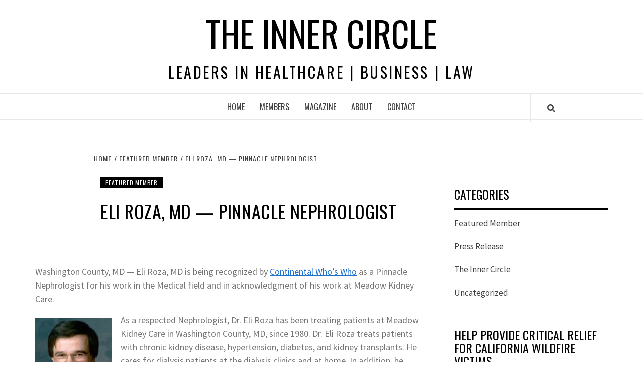

--- FILE ---
content_type: text/html; charset=UTF-8
request_url: https://incirclexec.com/eli-roza-md-pinnacle-nephrologist/
body_size: 96905
content:
<!doctype html>
<html lang="en-US">
<head>
    <meta charset="UTF-8">
    <meta name="viewport" content="width=device-width, initial-scale=1">
    <link rel="profile" href="https://gmpg.org/xfn/11">

    
        <style type="text/css">
            .wp_post_author_widget .wp-post-author-meta .awpa-display-name a:hover,
            body .entry-content .wp-post-author-wrap .awpa-display-name a:hover {
                color: #b81e1e            }

            .wp-post-author-meta .wp-post-author-meta-more-posts a.awpa-more-posts:hover, .awpa-review-field .right-star .awpa-rating-button:hover {
                color: #b81e1e;
                border-color: #b81e1e            }

                    </style>

<meta name='robots' content='index, follow, max-image-preview:large, max-snippet:-1, max-video-preview:-1' />
	<style>img:is([sizes="auto" i], [sizes^="auto," i]) { contain-intrinsic-size: 3000px 1500px }</style>
	
	<!-- This site is optimized with the Yoast SEO plugin v21.1 - https://yoast.com/wordpress/plugins/seo/ -->
	<title>Eli Roza, MD — Pinnacle Nephrologist - The Inner Circle</title>
	<meta name="description" content="Eli Roza, MD is being recognized by CWW as a Pinnacle Nephrologist for his work in the Medical field." />
	<link rel="canonical" href="https://incirclexec.com/eli-roza-md-pinnacle-nephrologist/" />
	<meta property="og:locale" content="en_US" />
	<meta property="og:type" content="article" />
	<meta property="og:title" content="Eli Roza, MD — Pinnacle Nephrologist - The Inner Circle" />
	<meta property="og:description" content="Eli Roza, MD is being recognized by CWW as a Pinnacle Nephrologist for his work in the Medical field." />
	<meta property="og:url" content="https://incirclexec.com/eli-roza-md-pinnacle-nephrologist/" />
	<meta property="og:site_name" content="The Inner Circle" />
	<meta property="article:published_time" content="2021-11-08T16:44:39+00:00" />
	<meta property="article:modified_time" content="2021-11-08T16:44:41+00:00" />
	<meta property="og:image" content="https://incirclexec.com/wp-content/uploads/2020/01/Magazine-Logo.png" />
	<meta property="og:image:width" content="736" />
	<meta property="og:image:height" content="392" />
	<meta property="og:image:type" content="image/png" />
	<meta name="author" content="Inner Circle Executive" />
	<meta name="twitter:card" content="summary_large_image" />
	<meta name="twitter:label1" content="Written by" />
	<meta name="twitter:data1" content="" />
	<meta name="twitter:label2" content="Est. reading time" />
	<meta name="twitter:data2" content="2 minutes" />
	<script type="application/ld+json" class="yoast-schema-graph">{"@context":"https://schema.org","@graph":[{"@type":"WebPage","@id":"https://incirclexec.com/eli-roza-md-pinnacle-nephrologist/","url":"https://incirclexec.com/eli-roza-md-pinnacle-nephrologist/","name":"Eli Roza, MD — Pinnacle Nephrologist - The Inner Circle","isPartOf":{"@id":"https://incirclexec.com/#website"},"primaryImageOfPage":{"@id":"https://incirclexec.com/eli-roza-md-pinnacle-nephrologist/#primaryimage"},"image":{"@id":"https://incirclexec.com/eli-roza-md-pinnacle-nephrologist/#primaryimage"},"thumbnailUrl":"https://i0.wp.com/incirclexec.com/wp-content/uploads/2020/01/Magazine-Logo.png?fit=736%2C392&ssl=1","datePublished":"2021-11-08T16:44:39+00:00","dateModified":"2021-11-08T16:44:41+00:00","author":{"@id":"https://incirclexec.com/#/schema/person/65467066d3200b2d73189a1cdbc6bfb0"},"description":"Eli Roza, MD is being recognized by CWW as a Pinnacle Nephrologist for his work in the Medical field.","breadcrumb":{"@id":"https://incirclexec.com/eli-roza-md-pinnacle-nephrologist/#breadcrumb"},"inLanguage":"en-US","potentialAction":[{"@type":"ReadAction","target":["https://incirclexec.com/eli-roza-md-pinnacle-nephrologist/"]}]},{"@type":"ImageObject","inLanguage":"en-US","@id":"https://incirclexec.com/eli-roza-md-pinnacle-nephrologist/#primaryimage","url":"https://i0.wp.com/incirclexec.com/wp-content/uploads/2020/01/Magazine-Logo.png?fit=736%2C392&ssl=1","contentUrl":"https://i0.wp.com/incirclexec.com/wp-content/uploads/2020/01/Magazine-Logo.png?fit=736%2C392&ssl=1","width":736,"height":392,"caption":"Magazine Logo"},{"@type":"BreadcrumbList","@id":"https://incirclexec.com/eli-roza-md-pinnacle-nephrologist/#breadcrumb","itemListElement":[{"@type":"ListItem","position":1,"name":"Home","item":"https://incirclexec.com/"},{"@type":"ListItem","position":2,"name":"Eli Roza, MD — Pinnacle Nephrologist"}]},{"@type":"WebSite","@id":"https://incirclexec.com/#website","url":"https://incirclexec.com/","name":"The Inner Circle","description":"Leaders in Healthcare | Business | Law","potentialAction":[{"@type":"SearchAction","target":{"@type":"EntryPoint","urlTemplate":"https://incirclexec.com/?s={search_term_string}"},"query-input":"required name=search_term_string"}],"inLanguage":"en-US"},{"@type":"Person","@id":"https://incirclexec.com/#/schema/person/65467066d3200b2d73189a1cdbc6bfb0","name":"Inner Circle Executive","image":{"@type":"ImageObject","inLanguage":"en-US","@id":"https://incirclexec.com/#/schema/person/image/","url":"https://secure.gravatar.com/avatar/7b279fe8b78f3c27b94f18b0859ba5f1?s=96&d=mm&r=g","contentUrl":"https://secure.gravatar.com/avatar/7b279fe8b78f3c27b94f18b0859ba5f1?s=96&d=mm&r=g","caption":"Inner Circle Executive"},"url":"https://incirclexec.com/author/cole/"}]}</script>
	<!-- / Yoast SEO plugin. -->


<link rel='dns-prefetch' href='//stats.wp.com' />
<link rel='dns-prefetch' href='//fonts.googleapis.com' />
<link rel='dns-prefetch' href='//c0.wp.com' />
<link rel='dns-prefetch' href='//i0.wp.com' />
<link rel="alternate" type="application/rss+xml" title="The Inner Circle &raquo; Feed" href="https://incirclexec.com/feed/" />
<script type="text/javascript">
/* <![CDATA[ */
window._wpemojiSettings = {"baseUrl":"https:\/\/s.w.org\/images\/core\/emoji\/15.0.3\/72x72\/","ext":".png","svgUrl":"https:\/\/s.w.org\/images\/core\/emoji\/15.0.3\/svg\/","svgExt":".svg","source":{"concatemoji":"https:\/\/incirclexec.com\/wp-includes\/js\/wp-emoji-release.min.js?ver=6.7.4"}};
/*! This file is auto-generated */
!function(i,n){var o,s,e;function c(e){try{var t={supportTests:e,timestamp:(new Date).valueOf()};sessionStorage.setItem(o,JSON.stringify(t))}catch(e){}}function p(e,t,n){e.clearRect(0,0,e.canvas.width,e.canvas.height),e.fillText(t,0,0);var t=new Uint32Array(e.getImageData(0,0,e.canvas.width,e.canvas.height).data),r=(e.clearRect(0,0,e.canvas.width,e.canvas.height),e.fillText(n,0,0),new Uint32Array(e.getImageData(0,0,e.canvas.width,e.canvas.height).data));return t.every(function(e,t){return e===r[t]})}function u(e,t,n){switch(t){case"flag":return n(e,"\ud83c\udff3\ufe0f\u200d\u26a7\ufe0f","\ud83c\udff3\ufe0f\u200b\u26a7\ufe0f")?!1:!n(e,"\ud83c\uddfa\ud83c\uddf3","\ud83c\uddfa\u200b\ud83c\uddf3")&&!n(e,"\ud83c\udff4\udb40\udc67\udb40\udc62\udb40\udc65\udb40\udc6e\udb40\udc67\udb40\udc7f","\ud83c\udff4\u200b\udb40\udc67\u200b\udb40\udc62\u200b\udb40\udc65\u200b\udb40\udc6e\u200b\udb40\udc67\u200b\udb40\udc7f");case"emoji":return!n(e,"\ud83d\udc26\u200d\u2b1b","\ud83d\udc26\u200b\u2b1b")}return!1}function f(e,t,n){var r="undefined"!=typeof WorkerGlobalScope&&self instanceof WorkerGlobalScope?new OffscreenCanvas(300,150):i.createElement("canvas"),a=r.getContext("2d",{willReadFrequently:!0}),o=(a.textBaseline="top",a.font="600 32px Arial",{});return e.forEach(function(e){o[e]=t(a,e,n)}),o}function t(e){var t=i.createElement("script");t.src=e,t.defer=!0,i.head.appendChild(t)}"undefined"!=typeof Promise&&(o="wpEmojiSettingsSupports",s=["flag","emoji"],n.supports={everything:!0,everythingExceptFlag:!0},e=new Promise(function(e){i.addEventListener("DOMContentLoaded",e,{once:!0})}),new Promise(function(t){var n=function(){try{var e=JSON.parse(sessionStorage.getItem(o));if("object"==typeof e&&"number"==typeof e.timestamp&&(new Date).valueOf()<e.timestamp+604800&&"object"==typeof e.supportTests)return e.supportTests}catch(e){}return null}();if(!n){if("undefined"!=typeof Worker&&"undefined"!=typeof OffscreenCanvas&&"undefined"!=typeof URL&&URL.createObjectURL&&"undefined"!=typeof Blob)try{var e="postMessage("+f.toString()+"("+[JSON.stringify(s),u.toString(),p.toString()].join(",")+"));",r=new Blob([e],{type:"text/javascript"}),a=new Worker(URL.createObjectURL(r),{name:"wpTestEmojiSupports"});return void(a.onmessage=function(e){c(n=e.data),a.terminate(),t(n)})}catch(e){}c(n=f(s,u,p))}t(n)}).then(function(e){for(var t in e)n.supports[t]=e[t],n.supports.everything=n.supports.everything&&n.supports[t],"flag"!==t&&(n.supports.everythingExceptFlag=n.supports.everythingExceptFlag&&n.supports[t]);n.supports.everythingExceptFlag=n.supports.everythingExceptFlag&&!n.supports.flag,n.DOMReady=!1,n.readyCallback=function(){n.DOMReady=!0}}).then(function(){return e}).then(function(){var e;n.supports.everything||(n.readyCallback(),(e=n.source||{}).concatemoji?t(e.concatemoji):e.wpemoji&&e.twemoji&&(t(e.twemoji),t(e.wpemoji)))}))}((window,document),window._wpemojiSettings);
/* ]]> */
</script>
<link rel='stylesheet' id='blockspare-frontend-block-style-css-css' href='https://incirclexec.com/wp-content/plugins/blockspare/dist/style-blocks.css?ver=6.7.4' type='text/css' media='all' />
<link rel='stylesheet' id='wpauthor-blocks-fontawesome-front-css' href='https://incirclexec.com/wp-content/plugins/wp-post-author/assets/fontawesome/css/all.css?ver=3.5.4' type='text/css' media='all' />
<link rel='stylesheet' id='wpauthor-frontend-block-style-css-css' href='https://incirclexec.com/wp-content/plugins/wp-post-author/assets/dist/blocks.style.build.css?ver=3.5.4' type='text/css' media='all' />
<style id='wp-emoji-styles-inline-css' type='text/css'>

	img.wp-smiley, img.emoji {
		display: inline !important;
		border: none !important;
		box-shadow: none !important;
		height: 1em !important;
		width: 1em !important;
		margin: 0 0.07em !important;
		vertical-align: -0.1em !important;
		background: none !important;
		padding: 0 !important;
	}
</style>
<link rel='stylesheet' id='wp-block-library-css' href='https://c0.wp.com/c/6.7.4/wp-includes/css/dist/block-library/style.min.css' type='text/css' media='all' />
<style id='wp-block-library-inline-css' type='text/css'>
.has-text-align-justify{text-align:justify;}
</style>
<link rel='stylesheet' id='jetpack-videopress-video-block-view-css' href='https://incirclexec.com/wp-content/plugins/jetpack/jetpack_vendor/automattic/jetpack-videopress/build/block-editor/blocks/video/view.css?minify=false&#038;ver=34ae973733627b74a14e' type='text/css' media='all' />
<link rel='stylesheet' id='mediaelement-css' href='https://c0.wp.com/c/6.7.4/wp-includes/js/mediaelement/mediaelementplayer-legacy.min.css' type='text/css' media='all' />
<link rel='stylesheet' id='wp-mediaelement-css' href='https://c0.wp.com/c/6.7.4/wp-includes/js/mediaelement/wp-mediaelement.min.css' type='text/css' media='all' />
<style id='classic-theme-styles-inline-css' type='text/css'>
/*! This file is auto-generated */
.wp-block-button__link{color:#fff;background-color:#32373c;border-radius:9999px;box-shadow:none;text-decoration:none;padding:calc(.667em + 2px) calc(1.333em + 2px);font-size:1.125em}.wp-block-file__button{background:#32373c;color:#fff;text-decoration:none}
</style>
<style id='global-styles-inline-css' type='text/css'>
:root{--wp--preset--aspect-ratio--square: 1;--wp--preset--aspect-ratio--4-3: 4/3;--wp--preset--aspect-ratio--3-4: 3/4;--wp--preset--aspect-ratio--3-2: 3/2;--wp--preset--aspect-ratio--2-3: 2/3;--wp--preset--aspect-ratio--16-9: 16/9;--wp--preset--aspect-ratio--9-16: 9/16;--wp--preset--color--black: #000000;--wp--preset--color--cyan-bluish-gray: #abb8c3;--wp--preset--color--white: #ffffff;--wp--preset--color--pale-pink: #f78da7;--wp--preset--color--vivid-red: #cf2e2e;--wp--preset--color--luminous-vivid-orange: #ff6900;--wp--preset--color--luminous-vivid-amber: #fcb900;--wp--preset--color--light-green-cyan: #7bdcb5;--wp--preset--color--vivid-green-cyan: #00d084;--wp--preset--color--pale-cyan-blue: #8ed1fc;--wp--preset--color--vivid-cyan-blue: #0693e3;--wp--preset--color--vivid-purple: #9b51e0;--wp--preset--gradient--vivid-cyan-blue-to-vivid-purple: linear-gradient(135deg,rgba(6,147,227,1) 0%,rgb(155,81,224) 100%);--wp--preset--gradient--light-green-cyan-to-vivid-green-cyan: linear-gradient(135deg,rgb(122,220,180) 0%,rgb(0,208,130) 100%);--wp--preset--gradient--luminous-vivid-amber-to-luminous-vivid-orange: linear-gradient(135deg,rgba(252,185,0,1) 0%,rgba(255,105,0,1) 100%);--wp--preset--gradient--luminous-vivid-orange-to-vivid-red: linear-gradient(135deg,rgba(255,105,0,1) 0%,rgb(207,46,46) 100%);--wp--preset--gradient--very-light-gray-to-cyan-bluish-gray: linear-gradient(135deg,rgb(238,238,238) 0%,rgb(169,184,195) 100%);--wp--preset--gradient--cool-to-warm-spectrum: linear-gradient(135deg,rgb(74,234,220) 0%,rgb(151,120,209) 20%,rgb(207,42,186) 40%,rgb(238,44,130) 60%,rgb(251,105,98) 80%,rgb(254,248,76) 100%);--wp--preset--gradient--blush-light-purple: linear-gradient(135deg,rgb(255,206,236) 0%,rgb(152,150,240) 100%);--wp--preset--gradient--blush-bordeaux: linear-gradient(135deg,rgb(254,205,165) 0%,rgb(254,45,45) 50%,rgb(107,0,62) 100%);--wp--preset--gradient--luminous-dusk: linear-gradient(135deg,rgb(255,203,112) 0%,rgb(199,81,192) 50%,rgb(65,88,208) 100%);--wp--preset--gradient--pale-ocean: linear-gradient(135deg,rgb(255,245,203) 0%,rgb(182,227,212) 50%,rgb(51,167,181) 100%);--wp--preset--gradient--electric-grass: linear-gradient(135deg,rgb(202,248,128) 0%,rgb(113,206,126) 100%);--wp--preset--gradient--midnight: linear-gradient(135deg,rgb(2,3,129) 0%,rgb(40,116,252) 100%);--wp--preset--font-size--small: 13px;--wp--preset--font-size--medium: 20px;--wp--preset--font-size--large: 36px;--wp--preset--font-size--x-large: 42px;--wp--preset--spacing--20: 0.44rem;--wp--preset--spacing--30: 0.67rem;--wp--preset--spacing--40: 1rem;--wp--preset--spacing--50: 1.5rem;--wp--preset--spacing--60: 2.25rem;--wp--preset--spacing--70: 3.38rem;--wp--preset--spacing--80: 5.06rem;--wp--preset--shadow--natural: 6px 6px 9px rgba(0, 0, 0, 0.2);--wp--preset--shadow--deep: 12px 12px 50px rgba(0, 0, 0, 0.4);--wp--preset--shadow--sharp: 6px 6px 0px rgba(0, 0, 0, 0.2);--wp--preset--shadow--outlined: 6px 6px 0px -3px rgba(255, 255, 255, 1), 6px 6px rgba(0, 0, 0, 1);--wp--preset--shadow--crisp: 6px 6px 0px rgba(0, 0, 0, 1);}:where(.is-layout-flex){gap: 0.5em;}:where(.is-layout-grid){gap: 0.5em;}body .is-layout-flex{display: flex;}.is-layout-flex{flex-wrap: wrap;align-items: center;}.is-layout-flex > :is(*, div){margin: 0;}body .is-layout-grid{display: grid;}.is-layout-grid > :is(*, div){margin: 0;}:where(.wp-block-columns.is-layout-flex){gap: 2em;}:where(.wp-block-columns.is-layout-grid){gap: 2em;}:where(.wp-block-post-template.is-layout-flex){gap: 1.25em;}:where(.wp-block-post-template.is-layout-grid){gap: 1.25em;}.has-black-color{color: var(--wp--preset--color--black) !important;}.has-cyan-bluish-gray-color{color: var(--wp--preset--color--cyan-bluish-gray) !important;}.has-white-color{color: var(--wp--preset--color--white) !important;}.has-pale-pink-color{color: var(--wp--preset--color--pale-pink) !important;}.has-vivid-red-color{color: var(--wp--preset--color--vivid-red) !important;}.has-luminous-vivid-orange-color{color: var(--wp--preset--color--luminous-vivid-orange) !important;}.has-luminous-vivid-amber-color{color: var(--wp--preset--color--luminous-vivid-amber) !important;}.has-light-green-cyan-color{color: var(--wp--preset--color--light-green-cyan) !important;}.has-vivid-green-cyan-color{color: var(--wp--preset--color--vivid-green-cyan) !important;}.has-pale-cyan-blue-color{color: var(--wp--preset--color--pale-cyan-blue) !important;}.has-vivid-cyan-blue-color{color: var(--wp--preset--color--vivid-cyan-blue) !important;}.has-vivid-purple-color{color: var(--wp--preset--color--vivid-purple) !important;}.has-black-background-color{background-color: var(--wp--preset--color--black) !important;}.has-cyan-bluish-gray-background-color{background-color: var(--wp--preset--color--cyan-bluish-gray) !important;}.has-white-background-color{background-color: var(--wp--preset--color--white) !important;}.has-pale-pink-background-color{background-color: var(--wp--preset--color--pale-pink) !important;}.has-vivid-red-background-color{background-color: var(--wp--preset--color--vivid-red) !important;}.has-luminous-vivid-orange-background-color{background-color: var(--wp--preset--color--luminous-vivid-orange) !important;}.has-luminous-vivid-amber-background-color{background-color: var(--wp--preset--color--luminous-vivid-amber) !important;}.has-light-green-cyan-background-color{background-color: var(--wp--preset--color--light-green-cyan) !important;}.has-vivid-green-cyan-background-color{background-color: var(--wp--preset--color--vivid-green-cyan) !important;}.has-pale-cyan-blue-background-color{background-color: var(--wp--preset--color--pale-cyan-blue) !important;}.has-vivid-cyan-blue-background-color{background-color: var(--wp--preset--color--vivid-cyan-blue) !important;}.has-vivid-purple-background-color{background-color: var(--wp--preset--color--vivid-purple) !important;}.has-black-border-color{border-color: var(--wp--preset--color--black) !important;}.has-cyan-bluish-gray-border-color{border-color: var(--wp--preset--color--cyan-bluish-gray) !important;}.has-white-border-color{border-color: var(--wp--preset--color--white) !important;}.has-pale-pink-border-color{border-color: var(--wp--preset--color--pale-pink) !important;}.has-vivid-red-border-color{border-color: var(--wp--preset--color--vivid-red) !important;}.has-luminous-vivid-orange-border-color{border-color: var(--wp--preset--color--luminous-vivid-orange) !important;}.has-luminous-vivid-amber-border-color{border-color: var(--wp--preset--color--luminous-vivid-amber) !important;}.has-light-green-cyan-border-color{border-color: var(--wp--preset--color--light-green-cyan) !important;}.has-vivid-green-cyan-border-color{border-color: var(--wp--preset--color--vivid-green-cyan) !important;}.has-pale-cyan-blue-border-color{border-color: var(--wp--preset--color--pale-cyan-blue) !important;}.has-vivid-cyan-blue-border-color{border-color: var(--wp--preset--color--vivid-cyan-blue) !important;}.has-vivid-purple-border-color{border-color: var(--wp--preset--color--vivid-purple) !important;}.has-vivid-cyan-blue-to-vivid-purple-gradient-background{background: var(--wp--preset--gradient--vivid-cyan-blue-to-vivid-purple) !important;}.has-light-green-cyan-to-vivid-green-cyan-gradient-background{background: var(--wp--preset--gradient--light-green-cyan-to-vivid-green-cyan) !important;}.has-luminous-vivid-amber-to-luminous-vivid-orange-gradient-background{background: var(--wp--preset--gradient--luminous-vivid-amber-to-luminous-vivid-orange) !important;}.has-luminous-vivid-orange-to-vivid-red-gradient-background{background: var(--wp--preset--gradient--luminous-vivid-orange-to-vivid-red) !important;}.has-very-light-gray-to-cyan-bluish-gray-gradient-background{background: var(--wp--preset--gradient--very-light-gray-to-cyan-bluish-gray) !important;}.has-cool-to-warm-spectrum-gradient-background{background: var(--wp--preset--gradient--cool-to-warm-spectrum) !important;}.has-blush-light-purple-gradient-background{background: var(--wp--preset--gradient--blush-light-purple) !important;}.has-blush-bordeaux-gradient-background{background: var(--wp--preset--gradient--blush-bordeaux) !important;}.has-luminous-dusk-gradient-background{background: var(--wp--preset--gradient--luminous-dusk) !important;}.has-pale-ocean-gradient-background{background: var(--wp--preset--gradient--pale-ocean) !important;}.has-electric-grass-gradient-background{background: var(--wp--preset--gradient--electric-grass) !important;}.has-midnight-gradient-background{background: var(--wp--preset--gradient--midnight) !important;}.has-small-font-size{font-size: var(--wp--preset--font-size--small) !important;}.has-medium-font-size{font-size: var(--wp--preset--font-size--medium) !important;}.has-large-font-size{font-size: var(--wp--preset--font-size--large) !important;}.has-x-large-font-size{font-size: var(--wp--preset--font-size--x-large) !important;}
:where(.wp-block-post-template.is-layout-flex){gap: 1.25em;}:where(.wp-block-post-template.is-layout-grid){gap: 1.25em;}
:where(.wp-block-columns.is-layout-flex){gap: 2em;}:where(.wp-block-columns.is-layout-grid){gap: 2em;}
:root :where(.wp-block-pullquote){font-size: 1.5em;line-height: 1.6;}
</style>
<link rel='stylesheet' id='fontawesome-css' href='https://incirclexec.com/wp-content/plugins/blockspare/assets/fontawesome/css/all.css?ver=6.7.4' type='text/css' media='all' />
<link rel='stylesheet' id='contact-form-7-css' href='https://incirclexec.com/wp-content/plugins/contact-form-7/includes/css/styles.css?ver=5.8' type='text/css' media='all' />
<link rel='stylesheet' id='easy-facebook-likebox-custom-fonts-css' href='https://incirclexec.com/wp-content/plugins/easy-facebook-likebox/frontend/assets/css/esf-custom-fonts.css?ver=6.7.4' type='text/css' media='all' />
<link rel='stylesheet' id='easy-facebook-likebox-popup-styles-css' href='https://incirclexec.com/wp-content/plugins/easy-facebook-likebox/facebook/frontend/assets/css/esf-free-popup.css?ver=6.5.1' type='text/css' media='all' />
<link rel='stylesheet' id='easy-facebook-likebox-frontend-css' href='https://incirclexec.com/wp-content/plugins/easy-facebook-likebox/facebook/frontend/assets/css/easy-facebook-likebox-frontend.css?ver=6.5.1' type='text/css' media='all' />
<link rel='stylesheet' id='easy-facebook-likebox-customizer-style-css' href='https://incirclexec.com/wp-admin/admin-ajax.php?action=easy-facebook-likebox-customizer-style&#038;ver=6.5.1' type='text/css' media='all' />
<link rel='stylesheet' id='juiz_sps_styles-css' href='https://incirclexec.com/wp-content/plugins/juiz-social-post-sharer/skins/8/style.min.css?ver=2.3.2' type='text/css' media='all' />
<link rel='stylesheet' id='juiz_sps_modal_styles-css' href='https://incirclexec.com/wp-content/plugins/juiz-social-post-sharer/assets/css/juiz-social-post-sharer-modal.min.css?ver=2.3.2' type='text/css' media="print" onload="this.onload=null;this.media='all'" /><noscript><link rel="stylesheet" media="all" href="https://incirclexec.com/wp-content/plugins/juiz-social-post-sharer/assets/css/juiz-social-post-sharer-modal.min.css?ver=2.3.2"></noscript>
<link rel='stylesheet' id='awpa-wp-post-author-styles-css' href='https://incirclexec.com/wp-content/plugins/wp-post-author/assets/css/awpa-frontend-style.css?ver=3.5.4' type='text/css' media='all' />
<link rel='stylesheet' id='font-awesome-v5-css' href='https://incirclexec.com/wp-content/themes/elegant-magazine/assets/font-awesome-v5/css/fontawesome-all.min.css?ver=6.7.4' type='text/css' media='all' />
<link rel='stylesheet' id='bootstrap-css' href='https://incirclexec.com/wp-content/themes/elegant-magazine/assets/bootstrap/css/bootstrap.min.css?ver=6.7.4' type='text/css' media='all' />
<link rel='stylesheet' id='slick-css' href='https://incirclexec.com/wp-content/plugins/blockspare/assets/slick/css/slick.css?ver=6.7.4' type='text/css' media='all' />
<link rel='stylesheet' id='sidr-css' href='https://incirclexec.com/wp-content/themes/elegant-magazine/assets/sidr/css/jquery.sidr.dark.css?ver=6.7.4' type='text/css' media='all' />
<link rel='stylesheet' id='elegant-magazine-google-fonts-css' href='https://fonts.googleapis.com/css?family=Oswald:300,400,700|Source%20Sans%20Pro:400,400i,700,700i&#038;subset=latin,latin-ext' type='text/css' media='all' />
<link rel='stylesheet' id='elegant-magazine-style-css' href='https://incirclexec.com/wp-content/themes/elegant-magazine/style.css?ver=6.7.4' type='text/css' media='all' />
<style id='elegant-magazine-style-inline-css' type='text/css'>


                .top-masthead {
        background: #353535;
        }
        .top-masthead-overlay{
        background: rgba(53,53,53,0.75);
        }
        
                .top-masthead, .top-masthead a {
        color: #ffffff;

        }

    
        .elementor-template-full-width .elementor-section.elementor-section-full_width > .elementor-container,
        .elementor-template-full-width .elementor-section.elementor-section-boxed > .elementor-container{
            max-width: 1570px;
        }
        
</style>
<link rel='stylesheet' id='newsletter-css' href='https://incirclexec.com/wp-content/plugins/newsletter/style.css?ver=7.9.2' type='text/css' media='all' />
<link rel='stylesheet' id='esf-custom-fonts-css' href='https://incirclexec.com/wp-content/plugins/easy-facebook-likebox/frontend/assets/css/esf-custom-fonts.css?ver=6.7.4' type='text/css' media='all' />
<link rel='stylesheet' id='esf-insta-frontend-css' href='https://incirclexec.com/wp-content/plugins/easy-facebook-likebox//instagram/frontend/assets/css/esf-insta-frontend.css?ver=6.7.4' type='text/css' media='all' />
<link rel='stylesheet' id='esf-insta-customizer-style-css' href='https://incirclexec.com/wp-admin/admin-ajax.php?action=esf-insta-customizer-style&#038;ver=6.7.4' type='text/css' media='all' />
<link rel='stylesheet' id='jetpack_css-css' href='https://c0.wp.com/p/jetpack/12.5/css/jetpack.css' type='text/css' media='all' />
<script type="text/javascript" src="https://c0.wp.com/c/6.7.4/wp-includes/js/jquery/jquery.min.js" id="jquery-core-js"></script>
<script type="text/javascript" src="https://c0.wp.com/c/6.7.4/wp-includes/js/jquery/jquery-migrate.min.js" id="jquery-migrate-js"></script>
<script type="text/javascript" src="https://incirclexec.com/wp-content/plugins/blockspare/assets/js/countup/waypoints.min.js?ver=6.7.4" id="waypoint-js"></script>
<script type="text/javascript" src="https://incirclexec.com/wp-content/plugins/blockspare/assets/js/countup/jquery.counterup.min.js?ver=1" id="countup-js"></script>
<script type="text/javascript" src="https://incirclexec.com/wp-content/plugins/easy-facebook-likebox/facebook/frontend/assets/js/esf-free-popup.min.js?ver=6.5.1" id="easy-facebook-likebox-popup-script-js"></script>
<script type="text/javascript" id="easy-facebook-likebox-public-script-js-extra">
/* <![CDATA[ */
var public_ajax = {"ajax_url":"https:\/\/incirclexec.com\/wp-admin\/admin-ajax.php","efbl_is_fb_pro":""};
/* ]]> */
</script>
<script type="text/javascript" src="https://incirclexec.com/wp-content/plugins/easy-facebook-likebox/facebook/frontend/assets/js/public.js?ver=6.5.1" id="easy-facebook-likebox-public-script-js"></script>
<script type="text/javascript" id="wpm-6310-ajax-script-js-extra">
/* <![CDATA[ */
var my_ajax_object = {"ajax_url":"https:\/\/incirclexec.com\/wp-admin\/admin-ajax.php"};
/* ]]> */
</script>
<script type="text/javascript" src="https://incirclexec.com/wp-content/plugins/team-showcase-supreme/assets/js/ajaxdata-pro.js?ver=6.7.4" id="wpm-6310-ajax-script-js"></script>
<script type="text/javascript" src="https://incirclexec.com/wp-content/plugins/wp-post-author/assets/js/awpa-frontend-scripts.js?ver=3.5.4" id="awpa-custom-bg-scripts-js"></script>
<script type="text/javascript" src="https://incirclexec.com/wp-content/plugins/easy-facebook-likebox/frontend/assets/js/imagesloaded.pkgd.min.js?ver=6.7.4" id="imagesloaded.pkgd.min-js"></script>
<script type="text/javascript" id="esf-insta-public-js-extra">
/* <![CDATA[ */
var esf_insta = {"ajax_url":"https:\/\/incirclexec.com\/wp-admin\/admin-ajax.php","version":"free","nonce":"705690eefa"};
/* ]]> */
</script>
<script type="text/javascript" src="https://incirclexec.com/wp-content/plugins/easy-facebook-likebox//instagram/frontend/assets/js/esf-insta-public.js?ver=1" id="esf-insta-public-js"></script>
<link rel="https://api.w.org/" href="https://incirclexec.com/wp-json/" /><link rel="alternate" title="JSON" type="application/json" href="https://incirclexec.com/wp-json/wp/v2/posts/3823" /><link rel="EditURI" type="application/rsd+xml" title="RSD" href="https://incirclexec.com/xmlrpc.php?rsd" />
<meta name="generator" content="WordPress 6.7.4" />
<link rel='shortlink' href='https://incirclexec.com/?p=3823' />
<link rel="alternate" title="oEmbed (JSON)" type="application/json+oembed" href="https://incirclexec.com/wp-json/oembed/1.0/embed?url=https%3A%2F%2Fincirclexec.com%2Feli-roza-md-pinnacle-nephrologist%2F" />
<link rel="alternate" title="oEmbed (XML)" type="text/xml+oembed" href="https://incirclexec.com/wp-json/oembed/1.0/embed?url=https%3A%2F%2Fincirclexec.com%2Feli-roza-md-pinnacle-nephrologist%2F&#038;format=xml" />
          <style>
          .has-post-thumbnail img.wp-post-image, 
          .attachment-twentyseventeen-featured-image.wp-post-image { display: none !important; }          
          </style><meta name="google-site-verification" content="xB7vFwJnxk9aNII68g6_g3qXwnYFOQnT8KOkJmsE5C4" /><style>/* CSS added by WP Meta and Date Remover*/.entry-meta {display:none !important;}
	.home .entry-meta { display: none; }
	.entry-footer {display:none !important;}
	.home .entry-footer { display: none; }</style>	<style>img#wpstats{display:none}</style>
				<script>
			document.documentElement.className = document.documentElement.className.replace( 'no-js', 'js' );
		</script>
				<style>
			.no-js img.lazyload { display: none; }
			figure.wp-block-image img.lazyloading { min-width: 150px; }
							.lazyload, .lazyloading { opacity: 0; }
				.lazyloaded {
					opacity: 1;
					transition: opacity 400ms;
					transition-delay: 0ms;
				}
					</style>
		<meta name="generator" content="Elementor 3.15.3; features: e_dom_optimization, e_optimized_assets_loading, additional_custom_breakpoints; settings: css_print_method-external, google_font-enabled, font_display-auto">
        <style type="text/css">
                        .site-title a,
            .site-description {
                color: #000000;
            }

                    </style>
        <link rel="icon" href="https://i0.wp.com/incirclexec.com/wp-content/uploads/2019/09/cropped-Don_CWW_logo_blue_small.png?fit=32%2C32&#038;ssl=1" sizes="32x32" />
<link rel="icon" href="https://i0.wp.com/incirclexec.com/wp-content/uploads/2019/09/cropped-Don_CWW_logo_blue_small.png?fit=192%2C192&#038;ssl=1" sizes="192x192" />
<link rel="apple-touch-icon" href="https://i0.wp.com/incirclexec.com/wp-content/uploads/2019/09/cropped-Don_CWW_logo_blue_small.png?fit=180%2C180&#038;ssl=1" />
<meta name="msapplication-TileImage" content="https://i0.wp.com/incirclexec.com/wp-content/uploads/2019/09/cropped-Don_CWW_logo_blue_small.png?fit=270%2C270&#038;ssl=1" />
		<style type="text/css" id="wp-custom-css">
			.container {
    width: 80%;
}
	.slick-item .data-bg{
		width:100% !important;}
.slick-item .data-bg > .slider-figcaption {
    display: block !important;
}
.figure-categories .cat-links a {
    color: #002366;
}
.masthead-banner{
	padding:20px 0;
}
.site-branding .site-title{
	font-size:70px;
}
.wp-post-author-wrap.wp-post-author-shortcode.left {
    display: none;
}
.site-description {
    font-size: 30px;
}
.post-item-metadata.entry-meta {
    display: none;
}
.grid-item-metadata {
    display: none;
}
.site-footer, .site-footer a {
    color: #fff !important;
}
.theiaStickySidebar .item-metadata.posts-author {
    display: none;
}
.footer-logo .site-description {
    color: #fff;
}
body.home .grid-item-metadata > span:not(:first-child){display:none;}

.trending-line .trending-now{
	background-color:#fdb515;
}
.secondary-color, button, input[type="button"], input[type="reset"], input[type="submit"], .site-content .search-form .search-submit, .site-footer .search-form .search-submit, .figure-categories-bg .cat-links a, .tagcloud a:hover, .tagcloud a:hover{
	background:#000000;
	color:#ffffff;
}

.slick-item .data-bg .slide-text{
	display:none;
}
@media screen and (min-width:769px){
	.slick-item{
		padding:0 2px;}
	.slick-item .data-bg{
		width:50%;}
	.slick-item .data-bg > .slider-figcaption{
		display:none;}
	.slick-item .data-bg .slide-text{
		display:block;
		position:absolute; 
		width:100%; 
		height:100%; 
		right:-100%; 
		padding:0; 
		overflow:hidden; 
		font-family: 'Oswald', sans-serif; 
		font-size:30px; 
		color:#000000;}
	.slick-item .data-bg .slide-text p{
		display:block; 
		height:100%;    	
		overflow: hidden;
    /*word-break: break-all;
    text-overflow: ellipsis;*/}
	.af-navcontrols{
		right: calc(50% + 35px);}
}
@media screen and (max-width:1700px){
	.slick-item .data-bg .slide-text{font-size:24px;}
}
@media screen and (max-width:1400px){
	.slick-item .data-bg .slide-text{font-size:22px;}
}		</style>
		</head>

<body data-rsssl=1 class="post-template-default single single-post postid-3823 single-format-standard align-content-left disable-default-home-content elementor-default elementor-kit-902">


    <div id="af-preloader">
        <div class="af-loader">
            <div class="loader-circle"></div>
        </div>
    </div>

<div id="page" class="site">
    <a class="skip-link screen-reader-text" href="#content">Skip to content</a>
        <header id="masthead" class="site-header">
                <div class="masthead-banner " data-background="">
            <div class="container">
                <div class="row">
                    <div class="col-md-12">
                        <div class="site-branding">
                                                            <p class="site-title font-family-1">
                                    <a href="https://incirclexec.com/" rel="home">The Inner Circle</a>
                                </p>
                            
                                                            <p class="site-description">Leaders in Healthcare | Business | Law</p>
                                                    </div>
                    </div>
                </div>
            </div>
        </div>
        <nav id="site-navigation" class="main-navigation">
            <div class="container">
                <div class="row">
                    <div class="col-md-12">
                        <div class="navigation-container">
                                                        <span class="af-search-click icon-search">
                                <a href="#"><i class="fa fa-search"></i></a>
                            </span>
                            <button class="toggle-menu" aria-controls="primary-menu">
                                <span class="screen-reader-text">Primary Menu</span>
                                 <i class="ham"></i>
                            </button>
                            <div class="menu main-menu"><ul id="primary-menu" class="menu"><li id="menu-item-54" class="menu-item menu-item-type-custom menu-item-object-custom menu-item-home menu-item-54"><a href="https://incirclexec.com/">Home</a></li>
<li id="menu-item-56" class="menu-item menu-item-type-post_type menu-item-object-page menu-item-has-children menu-item-56"><a href="https://incirclexec.com/our-members/">Members</a>
<ul class="sub-menu">
	<li id="menu-item-2896" class="menu-item menu-item-type-post_type menu-item-object-page menu-item-2896"><a href="https://incirclexec.com/members-circle/">Members Circle</a></li>
	<li id="menu-item-2839" class="menu-item menu-item-type-post_type menu-item-object-page menu-item-2839"><a href="https://incirclexec.com/executive-press-releases/">Executive Press Releases</a></li>
	<li id="menu-item-2674" class="menu-item menu-item-type-post_type menu-item-object-page menu-item-2674"><a href="https://incirclexec.com/press-release-list/">Executive Press Release List</a></li>
</ul>
</li>
<li id="menu-item-112" class="menu-item menu-item-type-post_type menu-item-object-page menu-item-112"><a href="https://incirclexec.com/inner-circle-executive-magazine/">Magazine</a></li>
<li id="menu-item-55" class="menu-item menu-item-type-post_type menu-item-object-page menu-item-has-children menu-item-55"><a href="https://incirclexec.com/about/">About</a>
<ul class="sub-menu">
	<li id="menu-item-108" class="menu-item menu-item-type-post_type menu-item-object-page menu-item-108"><a href="https://incirclexec.com/faq/">FAQ</a></li>
	<li id="menu-item-58" class="menu-item menu-item-type-post_type menu-item-object-page menu-item-privacy-policy menu-item-58"><a rel="privacy-policy" href="https://incirclexec.com/privacy-policy/">Privacy Policy</a></li>
	<li id="menu-item-59" class="menu-item menu-item-type-post_type menu-item-object-page menu-item-59"><a href="https://incirclexec.com/terms-conditions/">Terms &#038; Conditions</a></li>
</ul>
</li>
<li id="menu-item-57" class="menu-item menu-item-type-post_type menu-item-object-page menu-item-has-children menu-item-57"><a href="https://incirclexec.com/contact/">Contact</a>
<ul class="sub-menu">
	<li id="menu-item-422" class="menu-item menu-item-type-post_type menu-item-object-page menu-item-422"><a href="https://incirclexec.com/newsletter/">Newsletter</a></li>
	<li id="menu-item-322" class="menu-item menu-item-type-post_type menu-item-object-page menu-item-322"><a href="https://incirclexec.com/sign-up/">Become A Member</a></li>
</ul>
</li>
</ul></div>                        </div>
                    </div>
                </div>
            </div>
        </nav>
    </header>

    <div id="af-search-wrap">
        <div class="af-search-box table-block">
            <div class="table-block-child v-center text-center">
                <form role="search" method="get" class="search-form" action="https://incirclexec.com/">
				<label>
					<span class="screen-reader-text">Search for:</span>
					<input type="search" class="search-field" placeholder="Search &hellip;" value="" name="s" />
				</label>
				<input type="submit" class="search-submit" value="Search" />
			</form>            </div>
        </div>
        <div class="af-search-close af-search-click">
            <span></span>
            <span></span>
        </div>
    </div>

        <div id="content" class="site-content">
    

        <div class="em-breadcrumbs font-family-1">
            <div class="container">
                <div class="row">
                    <div class="col-sm-12">
                        <div role="navigation" aria-label="Breadcrumbs" class="breadcrumb-trail breadcrumbs" itemprop="breadcrumb"><ul class="trail-items" itemscope itemtype="http://schema.org/BreadcrumbList"><meta name="numberOfItems" content="3" /><meta name="itemListOrder" content="Ascending" /><li itemprop="itemListElement" itemscope itemtype="http://schema.org/ListItem" class="trail-item trail-begin"><a href="https://incirclexec.com/" rel="home" itemprop="item"><span itemprop="name">Home</span></a><meta itemprop="position" content="1" /></li><li itemprop="itemListElement" itemscope itemtype="http://schema.org/ListItem" class="trail-item"><a href="https://incirclexec.com/category/featured-member/" itemprop="item"><span itemprop="name">Featured Member</span></a><meta itemprop="position" content="2" /></li><li itemprop="itemListElement" itemscope itemtype="http://schema.org/ListItem" class="trail-item trail-end"><a href="https://incirclexec.com/eli-roza-md-pinnacle-nephrologist/" itemprop="item"><span itemprop="name">Eli Roza, MD — Pinnacle Nephrologist</span></a><meta itemprop="position" content="3" /></li></ul></div>                    </div>
                </div>
            </div>
        </div>


   
    <div id="primary" class="content-area">
        <main id="main" class="site-main">

                            <article id="post-3823" class="post-3823 post type-post status-publish format-standard has-post-thumbnail hentry category-featured-member tag-eli-roza tag-md tag-pinnacle-nephrologist tag-washington-county-md">
                    <header class="entry-header">
                    <div class="post-thumbnail full-width-image">
                    <img width="736" height="392"   alt="Magazine Logo" decoding="async" fetchpriority="high" data-srcset="https://i0.wp.com/incirclexec.com/wp-content/uploads/2020/01/Magazine-Logo.png?w=736&amp;ssl=1 736w, https://i0.wp.com/incirclexec.com/wp-content/uploads/2020/01/Magazine-Logo.png?resize=300%2C160&amp;ssl=1 300w"  data-src="https://i0.wp.com/incirclexec.com/wp-content/uploads/2020/01/Magazine-Logo.png?fit=736%2C392&amp;ssl=1" data-sizes="(max-width: 736px) 100vw, 736px" class="attachment-elegant-magazine-featured size-elegant-magazine-featured wp-post-image lazyload" src="[data-uri]" /><noscript><img width="736" height="392" src="https://i0.wp.com/incirclexec.com/wp-content/uploads/2020/01/Magazine-Logo.png?fit=736%2C392&amp;ssl=1" class="attachment-elegant-magazine-featured size-elegant-magazine-featured wp-post-image" alt="Magazine Logo" decoding="async" fetchpriority="high" srcset="https://i0.wp.com/incirclexec.com/wp-content/uploads/2020/01/Magazine-Logo.png?w=736&amp;ssl=1 736w, https://i0.wp.com/incirclexec.com/wp-content/uploads/2020/01/Magazine-Logo.png?resize=300%2C160&amp;ssl=1 300w" sizes="(max-width: 736px) 100vw, 736px" /></noscript>                </div>
            
            <div class="header-details-wrapper">
        <div class="entry-header-details">
                                        <div class="figure-categories figure-categories-bg">
                                        <span class="cat-links"> <a href="https://incirclexec.com/category/featured-member/" rel="category tag">Featured Member</a></span>                </div>
                        <h1 class="entry-title">Eli Roza, MD — Pinnacle Nephrologist</h1>                                        <div class="post-item-metadata entry-meta">
                            <span class="item-metadata posts-author">
            <span class="">By</span>
                           <a href="https://incirclexec.com/author/cole/">
                                    </a>
                        </span>
        <span class="">/</span>
        <span class="item-metadata posts-date">
                    </span>
                        </div>
                    </div>
    </div>
</header><!-- .entry-header -->





                    <div class="entry-content-wrap">
                                        <div class="entry-content">
                
<p>Washington County, MD — Eli Roza, MD is being recognized by <a href="https://incirclexec.com" target="_blank" rel="noreferrer noopener">Continental Who’s Who</a> as a Pinnacle Nephrologist for his work in the Medical field and in acknowledgment of his work at Meadow Kidney Care.</p>



<div class="wp-block-image is-style-default"><figure class="alignleft size-full is-resized"><img decoding="async"  alt=""  width="152" height="228" data-recalc-dims="1" data-src="https://i0.wp.com/incirclexec.com/wp-content/uploads/2021/10/Eli_Roza-1.jpg?resize=152%2C228&#038;ssl=1" class="wp-image-3821 lazyload" src="[data-uri]" /><noscript><img decoding="async" src="https://i0.wp.com/incirclexec.com/wp-content/uploads/2021/10/Eli_Roza-1.jpg?resize=152%2C228&#038;ssl=1" alt="" class="wp-image-3821" width="152" height="228" data-recalc-dims="1" /></noscript></figure></div>



<p> As a respected Nephrologist, Dr. Eli Roza has been treating patients at Meadow Kidney Care in Washington County, MD, since 1980. Dr. Eli Roza treats patients with chronic kidney disease, hypertension, diabetes, and kidney transplants. He cares for dialysis patients at the dialysis clinics and at home. In addition, he provides examinations and spends considerable time with the patient and family to design individual treatment plans for the patient.</p>



<p>The practice has grown significantly in the decades since its opening, and now offers patients treatment in West Virginia, Maryland, and Pennsylvania. Patients can access dialysis centers at FMC Oak Hill, FMC Robinwood, FMC Waynesboro, FMC Martinsburg, FMC Eastern Panhandle, FMC Chambersburg, FMC Charles Town, Davita Hagerstown, and Western Maryland Hospital Center.<br><br>Dr. Roza is affiliated with Meritus Medical Center, Berkeley Medical Center, Chambersburg Hospital, Waynesboro Hospital, and Jefferson Medical Center. Dr. Roza also serves as the Medical Director for the Dialysis Clinics of Hagerstown (Fresenius Healthcare), and is the Chief of Nephrology at Meritus Medical Center. His professional affiliations include the American Medical Association, the American College of Physicians, and the Renal Physicians Association.<br><br>To pursue his college education, Dr. Roza earned a Bachelor of Arts degree in Biology from Case Western Reserve University in Cleveland, OH. He next attended SUNY Buffalo School of Medicine, where he earned his Medical degree. Dr. Roza then completed an Internal Medicine residency at Washington University in St. Louis, followed by Fellowship training in Nephrology at the University of Minnesota (Hennipen Medical Center.) He is board-certified in Internal Medicine and Nephrology by the American Board of Internal Medicine (ABIM).<br><br>Outside of his clinical role, Dr. Roza frequently gives educational talks regarding new medications in the field and about kidney disease treatment and prevention.<br><br>Dr. Roza would like to dedicate this honorable recognition to the Loving Memory of his father, Otto Roza, MD; and he would like to thank his fellowship training mentors, Morris Davidman, MD, and Fred Shapiro, MD.<br><br>For more information, visit <a href="https://meadowkidneycare.com/" target="_blank" rel="noreferrer noopener">https://meadowkidneycare.com/</a>.<br><br></p>

<div class="juiz_sps_links  counters_both juiz_sps_displayed_bottom" data-post-id="3823">
<p class="screen-reader-text juiz_sps_maybe_hidden_text">Share the post "Eli Roza, MD — Pinnacle Nephrologist"</p>

	<ul class="juiz_sps_links_list"><li class="juiz_sps_item juiz_sps_link_facebook"><a href="https://www.facebook.com/sharer.php?u=https%3A%2F%2Fincirclexec.com%2Feli-roza-md-pinnacle-nephrologist%2F" rel="nofollow"   title="Share this article on Facebook" class="juiz_sps_button" data-nobs-key="facebook"><span class="juiz_sps_icon jsps-facebook"></span><span class="juiz_sps_network_name">Facebook</span></a></li><li class="juiz_sps_item juiz_sps_link_twitter"><a href="https://twitter.com/intent/tweet?source=webclient&#038;original_referer=https%3A%2F%2Fincirclexec.com%2Feli-roza-md-pinnacle-nephrologist%2F&#038;text=Eli%20Roza%2C%20MD%20%E2%80%94%20Pinnacle%20Nephrologist&#038;url=https%3A%2F%2Fincirclexec.com%2Feli-roza-md-pinnacle-nephrologist%2F&#038;related=cwhoswho&#038;via=cwhoswho" rel="nofollow"   title="Share this article on Twitter" class="juiz_sps_button" data-nobs-key="twitter"><span class="juiz_sps_icon jsps-twitter"></span><span class="juiz_sps_network_name">Twitter</span></a></li><li style="display:none;" class="juiz_sps_item juiz_sps_link_shareapi"><button type="button" data-api-link="https://incirclexec.com/eli-roza-md-pinnacle-nephrologist/"  title="Share on your favorite apps" class="juiz_sps_button" data-nobs-key="shareapi"><span class="juiz_sps_icon jsps-shareapi"></span><span class="juiz_sps_network_name">Share…</span></button><script>
					window.addEventListener("DOMContentLoaded", function(){
						if ( navigator.share ) {
							let shareurl = document.location.href;
							let btns = document.querySelectorAll(".juiz_sps_link_shareapi button:not([data-bound])");
							const canon = document.querySelector("link[rel=canonical]");

							if (canon !== null) {
								shareurl = canon.href;
							}

							btns.forEach(function(el) {
								el.closest(".juiz_sps_link_shareapi").removeAttribute( "style" );
								el.setAttribute( "data-bound", "true" );
								el.addEventListener("click", async () => {
									try {
										await navigator.share({
											title: "Eli Roza, MD — Pinnacle Nephrologist",
											text: "Eli Roza, MD — Pinnacle Nephrologist - ",
											url: shareurl,
										});
										console.info("Nobs: Successful share");
									} catch(err) {
										console.warn("Nobs: Error sharing", error);
									}
								});
							});
						}
					});
					</script></li></ul>
	</div>

            <h3 class="awpa-title">About Author</h3>
                                <div class="wp-post-author-wrap wp-post-author-shortcode  left">

                                                                         <div class="awpa-tab-content active" id="1_awpa-tab1">
                                    <div class="wp-post-author">
            <div class="awpa-img awpa-author-block square">
                <a href="https://incirclexec.com/author/cole/"><img alt=''  data-srcset='https://secure.gravatar.com/avatar/7b279fe8b78f3c27b94f18b0859ba5f1?s=300&#038;d=mm&#038;r=g 2x'  height='150' width='150' data-src='https://secure.gravatar.com/avatar/7b279fe8b78f3c27b94f18b0859ba5f1?s=150&#038;d=mm&#038;r=g' class='avatar avatar-150 photo lazyload' src='[data-uri]' /><noscript><img alt='' src='https://secure.gravatar.com/avatar/7b279fe8b78f3c27b94f18b0859ba5f1?s=150&#038;d=mm&#038;r=g' srcset='https://secure.gravatar.com/avatar/7b279fe8b78f3c27b94f18b0859ba5f1?s=300&#038;d=mm&#038;r=g 2x' class='avatar avatar-150 photo' height='150' width='150' /></noscript></a>
               
               
            </div>
            <div class="wp-post-author-meta awpa-author-block">
                <h4 class="awpa-display-name">
                    <a href="https://incirclexec.com/author/cole/"></a>
                    
                </h4>
                

                
                <div class="wp-post-author-meta-bio">
                                    </div>
                <div class="wp-post-author-meta-more-posts">
                    <p class="awpa-more-posts round">
                        <a href="https://incirclexec.com/author/cole/" class="awpa-more-posts">See author&#039;s posts</a>
                    </p>
                </div>
                                    <ul class="awpa-contact-info round">
                                                                                                                                                            </ul>
                            </div>
        </div>

                                </div>
                       
                                                                    </div>
                                                    <div class="post-item-metadata entry-meta">
                        <span class="tags-links">Tags: <a href="https://incirclexec.com/tag/eli-roza/" rel="tag">Eli Roza</a>, <a href="https://incirclexec.com/tag/md/" rel="tag">MD</a>, <a href="https://incirclexec.com/tag/pinnacle-nephrologist/" rel="tag">Pinnacle Nephrologist</a>, <a href="https://incirclexec.com/tag/washington-county-md/" rel="tag">Washington County MD</a></span>                    </div>
                                            </div><!-- .entry-content -->
            <footer class="entry-footer">
                            </footer>


    

<div class="em-reated-posts clearfix">
            <h2 class="related-title">
            Other Featured Members        </h2>
        <ul>
                    <li>
                <h3 class="article-title"><a href="https://incirclexec.com/pam-ryan-brye-real-estate-specialist/" rel="bookmark">Pam Ryan Brye &#8211; Real Estate Specialist</a>
            </h3>                <div class="grid-item-metadata">
                            <span class="item-metadata posts-author">
            <span class="">By</span>
                           <a href="https://incirclexec.com/author/cole/">
                                    </a>
                        </span>
        <span class="">/</span>
        <span class="item-metadata posts-date">
                    </span>
                        </div>
            </li>
                    <li>
                <h3 class="article-title"><a href="https://incirclexec.com/eric-y-t-yang-md-facs-cwsp-wound-care-physician/" rel="bookmark">Eric Y.T. Yang, MD, FACS, CWSP &#8211; Wound Care Physician</a>
            </h3>                <div class="grid-item-metadata">
                            <span class="item-metadata posts-author">
            <span class="">By</span>
                           <a href="https://incirclexec.com/author/cole/">
                                    </a>
                        </span>
        <span class="">/</span>
        <span class="item-metadata posts-date">
                    </span>
                        </div>
            </li>
                    <li>
                <h3 class="article-title"><a href="https://incirclexec.com/jolynn-coombes-rn-bsn-registered-nurse-2/" rel="bookmark">Jolynn Coombes, RN, BSN &#8211; Registered Nurse</a>
            </h3>                <div class="grid-item-metadata">
                            <span class="item-metadata posts-author">
            <span class="">By</span>
                           <a href="https://incirclexec.com/author/cole/">
                                    </a>
                        </span>
        <span class="">/</span>
        <span class="item-metadata posts-date">
                    </span>
                        </div>
            </li>
                    <li>
                <h3 class="article-title"><a href="https://incirclexec.com/ellen-d-chan-registered-nurse-iv-5/" rel="bookmark">Ellen D. Chan &#8211; Registered Nurse IV</a>
            </h3>                <div class="grid-item-metadata">
                            <span class="item-metadata posts-author">
            <span class="">By</span>
                           <a href="https://incirclexec.com/author/cole/">
                                    </a>
                        </span>
        <span class="">/</span>
        <span class="item-metadata posts-date">
                    </span>
                        </div>
            </li>
                    <li>
                <h3 class="article-title"><a href="https://incirclexec.com/david-h-mauney-iv-energy-consulting-professional-principal-founder-and-ceo/" rel="bookmark">David H. Mauney, IV &#8211; Energy Consulting Professional/ Principal Founder and CEO</a>
            </h3>                <div class="grid-item-metadata">
                            <span class="item-metadata posts-author">
            <span class="">By</span>
                           <a href="https://incirclexec.com/author/cole/">
                                    </a>
                        </span>
        <span class="">/</span>
        <span class="item-metadata posts-date">
                    </span>
                        </div>
            </li>
            </ul>
</div>



	<nav class="navigation post-navigation" aria-label="Posts">
		<h2 class="screen-reader-text">Post navigation</h2>
		<div class="nav-links"><div class="nav-previous"><a href="https://incirclexec.com/gail-p-petrosky-dmd-fagd-ficoi-lifetime-achiever/" rel="prev">Gail P. Petrosky, DMD, FAGD, FICOI — Lifetime Achiever</a></div><div class="nav-next"><a href="https://incirclexec.com/dr-michael-walsh-gannon-ph-d-lcadc-bcpcc-distinguished-name-in-christian-counseling/" rel="next">Dr. Michael Walsh Gannon, Ph.D., LCADC, BCPCC — Distinguished Name in Christian Counseling</a></div></div>
	</nav>                    </div>
                </article>
            
        </main><!-- #main -->
    </div><!-- #primary -->



<aside id="secondary" class="widget-area">
    <div class="theiaStickySidebar">
	    <div id="categories-3" class="widget elegant-widget widget_categories"><h2 class="widget-title widget-title-1"><span>Categories</span></h2>
			<ul>
					<li class="cat-item cat-item-13"><a href="https://incirclexec.com/category/featured-member/">Featured Member</a>
</li>
	<li class="cat-item cat-item-1265"><a href="https://incirclexec.com/category/press-release/">Press Release</a>
</li>
	<li class="cat-item cat-item-8"><a href="https://incirclexec.com/category/the-inner-circle/">The Inner Circle</a>
</li>
	<li class="cat-item cat-item-1"><a href="https://incirclexec.com/category/uncategorized/">Uncategorized</a>
</li>
			</ul>

			</div><div id="media_image-4" class="widget elegant-widget widget_media_image"><h2 class="widget-title widget-title-1"><span>Help Provide Critical Relief for California Wildfire Victims</span></h2><a href="https://my.americares.org/give/599469/?gad_source=1&#038;gclid=Cj0KCQiAs5i8BhDmARIsAGE4xHwq3LHRHJynIyU1eV1eQXzhrWrcDG1OK9iOfae2U9qqq-bIwBhgKZ8aArjeEALw_wcB#!/donation/checkout?utm_medium=ads&#038;utm_campaign=25_californiawildfires_202501&#038;c_src=DI25A2X3&#038;c_src2=ads_mw_gs_californiawildfires" target="_blank"><img width="1200" height="1190"   alt="" style="max-width: 100%; height: auto;" decoding="async" data-srcset="https://i0.wp.com/incirclexec.com/wp-content/uploads/2025/01/Screenshot-2025-01-14-at-7.36.16 PM.png?w=1200&amp;ssl=1 1200w, https://i0.wp.com/incirclexec.com/wp-content/uploads/2025/01/Screenshot-2025-01-14-at-7.36.16 PM.png?resize=300%2C298&amp;ssl=1 300w, https://i0.wp.com/incirclexec.com/wp-content/uploads/2025/01/Screenshot-2025-01-14-at-7.36.16 PM.png?resize=1024%2C1015&amp;ssl=1 1024w, https://i0.wp.com/incirclexec.com/wp-content/uploads/2025/01/Screenshot-2025-01-14-at-7.36.16 PM.png?resize=150%2C150&amp;ssl=1 150w, https://i0.wp.com/incirclexec.com/wp-content/uploads/2025/01/Screenshot-2025-01-14-at-7.36.16 PM.png?resize=768%2C762&amp;ssl=1 768w, https://i0.wp.com/incirclexec.com/wp-content/uploads/2025/01/Screenshot-2025-01-14-at-7.36.16 PM.png?resize=60%2C60&amp;ssl=1 60w, https://i0.wp.com/incirclexec.com/wp-content/uploads/2025/01/Screenshot-2025-01-14-at-7.36.16 PM.png?resize=50%2C50&amp;ssl=1 50w"  data-src="https://i0.wp.com/incirclexec.com/wp-content/uploads/2025/01/Screenshot-2025-01-14-at-7.36.16 PM.png?fit=1200%2C1190&amp;ssl=1" data-sizes="(max-width: 1200px) 100vw, 1200px" class="image wp-image-9145  attachment-full size-full lazyload" src="[data-uri]" /><noscript><img width="1200" height="1190" src="https://i0.wp.com/incirclexec.com/wp-content/uploads/2025/01/Screenshot-2025-01-14-at-7.36.16 PM.png?fit=1200%2C1190&amp;ssl=1" class="image wp-image-9145  attachment-full size-full" alt="" style="max-width: 100%; height: auto;" decoding="async" srcset="https://i0.wp.com/incirclexec.com/wp-content/uploads/2025/01/Screenshot-2025-01-14-at-7.36.16 PM.png?w=1200&amp;ssl=1 1200w, https://i0.wp.com/incirclexec.com/wp-content/uploads/2025/01/Screenshot-2025-01-14-at-7.36.16 PM.png?resize=300%2C298&amp;ssl=1 300w, https://i0.wp.com/incirclexec.com/wp-content/uploads/2025/01/Screenshot-2025-01-14-at-7.36.16 PM.png?resize=1024%2C1015&amp;ssl=1 1024w, https://i0.wp.com/incirclexec.com/wp-content/uploads/2025/01/Screenshot-2025-01-14-at-7.36.16 PM.png?resize=150%2C150&amp;ssl=1 150w, https://i0.wp.com/incirclexec.com/wp-content/uploads/2025/01/Screenshot-2025-01-14-at-7.36.16 PM.png?resize=768%2C762&amp;ssl=1 768w, https://i0.wp.com/incirclexec.com/wp-content/uploads/2025/01/Screenshot-2025-01-14-at-7.36.16 PM.png?resize=60%2C60&amp;ssl=1 60w, https://i0.wp.com/incirclexec.com/wp-content/uploads/2025/01/Screenshot-2025-01-14-at-7.36.16 PM.png?resize=50%2C50&amp;ssl=1 50w" sizes="(max-width: 1200px) 100vw, 1200px" /></noscript></a></div><div id="elegant_magazine_single_col_categorised_posts-3" class="widget elegant-widget elegant_magazine_single_col_categorised_posts">                        <h2 class="widget-title">
                <span>Inner Circle Executive</span>
            </h2>
                                <p class="em-widget-subtitle">Magazine</p>
                                <div class="widget-block">
                <div class="row-sm">
                                                <div class="col col-ten base-border">
                                <div class="row-sm align-items-center">
                                                                        <div class="col col-five col-image">
                                        <figure class="categorised-article">
                                            <div class="categorised-article-item">
                                                <div class="article-item-image">
                                                    <a href="https://incirclexec.com/joel-perri-winter-magazine-2025/">
                                                        <img  alt="Joel Perri — Winter Magazine 2025" data-src="https://i0.wp.com/incirclexec.com/wp-content/uploads/2025/12/image-3-1.png?resize=512%2C288&#038;ssl=1" class="lazyload" src="[data-uri]"><noscript><img src="https://i0.wp.com/incirclexec.com/wp-content/uploads/2025/12/image-3-1.png?resize=512%2C288&#038;ssl=1" alt="Joel Perri — Winter Magazine 2025"></noscript></a>
                                                </div>
                                            </div>
                                        </figure>
                                    </div>
                                                                        <div class="col col-details col-five">
                                        <div class="figure-categories figure-categories-2">
                                            <span class="cat-links"> <a href="https://incirclexec.com/category/the-inner-circle/" rel="category tag">The Inner Circle</a></span>                                        </div>
                                        <h3 class="article-title article-title-2">
                                            <a href="https://incirclexec.com/joel-perri-winter-magazine-2025/">Joel Perri — Winter Magazine 2025</a>
                                        </h3>
                                        <div class="grid-item-metadata">
                                                                                                <span class="item-metadata posts-author">
            <span class="">By</span>
                           <a href="https://incirclexec.com/author/cole/">
                                    </a>
                        </span>
        <span class="">/</span>
        <span class="item-metadata posts-date">
                    </span>
                                                </div>
                                                                            </div>
                                </div>
                            </div>
                                                    <div class="col col-ten base-border">
                                <div class="row-sm align-items-center">
                                                                        <div class="col col-five col-image">
                                        <figure class="categorised-article">
                                            <div class="categorised-article-item">
                                                <div class="article-item-image">
                                                    <a href="https://incirclexec.com/valerie-kiffin-lewis-fall-magazine-2025/">
                                                        <img  alt="Valerie Kiffin Lewis — Fall Magazine 2025" data-src="https://i0.wp.com/incirclexec.com/wp-content/uploads/2025/09/Fall-2025-Thumbnail-for-Website.png?resize=720%2C380&#038;ssl=1" class="lazyload" src="[data-uri]"><noscript><img src="https://i0.wp.com/incirclexec.com/wp-content/uploads/2025/09/Fall-2025-Thumbnail-for-Website.png?resize=720%2C380&#038;ssl=1" alt="Valerie Kiffin Lewis — Fall Magazine 2025"></noscript></a>
                                                </div>
                                            </div>
                                        </figure>
                                    </div>
                                                                        <div class="col col-details col-five">
                                        <div class="figure-categories figure-categories-2">
                                            <span class="cat-links"> <a href="https://incirclexec.com/category/the-inner-circle/" rel="category tag">The Inner Circle</a></span>                                        </div>
                                        <h3 class="article-title article-title-2">
                                            <a href="https://incirclexec.com/valerie-kiffin-lewis-fall-magazine-2025/">Valerie Kiffin Lewis — Fall Magazine 2025</a>
                                        </h3>
                                        <div class="grid-item-metadata">
                                                                                                <span class="item-metadata posts-author">
            <span class="">By</span>
                           <a href="https://incirclexec.com/author/inner-circle-executive/">
                                    </a>
                        </span>
        <span class="">/</span>
        <span class="item-metadata posts-date">
                    </span>
                                                </div>
                                                                            </div>
                                </div>
                            </div>
                                                    <div class="col col-ten base-border">
                                <div class="row-sm align-items-center">
                                                                        <div class="col col-five col-image">
                                        <figure class="categorised-article">
                                            <div class="categorised-article-item">
                                                <div class="article-item-image">
                                                    <a href="https://incirclexec.com/christine-m-estrada-summer-magazine-2025/">
                                                        <img  alt="Christine M. Estrada — Summer Magazine 2025" data-src="https://i0.wp.com/incirclexec.com/wp-content/uploads/2025/06/cover-summer-.jpeg?resize=720%2C380&#038;ssl=1" class="lazyload" src="[data-uri]"><noscript><img src="https://i0.wp.com/incirclexec.com/wp-content/uploads/2025/06/cover-summer-.jpeg?resize=720%2C380&#038;ssl=1" alt="Christine M. Estrada — Summer Magazine 2025"></noscript></a>
                                                </div>
                                            </div>
                                        </figure>
                                    </div>
                                                                        <div class="col col-details col-five">
                                        <div class="figure-categories figure-categories-2">
                                            <span class="cat-links"> <a href="https://incirclexec.com/category/the-inner-circle/" rel="category tag">The Inner Circle</a></span>                                        </div>
                                        <h3 class="article-title article-title-2">
                                            <a href="https://incirclexec.com/christine-m-estrada-summer-magazine-2025/">Christine M. Estrada — Summer Magazine 2025</a>
                                        </h3>
                                        <div class="grid-item-metadata">
                                                                                                <span class="item-metadata posts-author">
            <span class="">By</span>
                           <a href="https://incirclexec.com/author/cole/">
                                    </a>
                        </span>
        <span class="">/</span>
        <span class="item-metadata posts-date">
                    </span>
                                                </div>
                                                                            </div>
                                </div>
                            </div>
                                                    <div class="col col-ten base-border">
                                <div class="row-sm align-items-center">
                                                                        <div class="col col-five col-image">
                                        <figure class="categorised-article">
                                            <div class="categorised-article-item">
                                                <div class="article-item-image">
                                                    <a href="https://incirclexec.com/theinnercirclespring2025/">
                                                        <img  alt="Cary Simon — Spring Magazine 2025" data-src="https://i0.wp.com/incirclexec.com/wp-content/uploads/2025/03/2025-Spring.jpg?resize=720%2C380&#038;ssl=1" class="lazyload" src="[data-uri]"><noscript><img src="https://i0.wp.com/incirclexec.com/wp-content/uploads/2025/03/2025-Spring.jpg?resize=720%2C380&#038;ssl=1" alt="Cary Simon — Spring Magazine 2025"></noscript></a>
                                                </div>
                                            </div>
                                        </figure>
                                    </div>
                                                                        <div class="col col-details col-five">
                                        <div class="figure-categories figure-categories-2">
                                            <span class="cat-links"> <a href="https://incirclexec.com/category/the-inner-circle/" rel="category tag">The Inner Circle</a></span>                                        </div>
                                        <h3 class="article-title article-title-2">
                                            <a href="https://incirclexec.com/theinnercirclespring2025/">Cary Simon — Spring Magazine 2025</a>
                                        </h3>
                                        <div class="grid-item-metadata">
                                                                                                <span class="item-metadata posts-author">
            <span class="">By</span>
                           <a href="https://incirclexec.com/author/cole/">
                                    </a>
                        </span>
        <span class="">/</span>
        <span class="item-metadata posts-date">
                    </span>
                                                </div>
                                                                            </div>
                                </div>
                            </div>
                                                    <div class="col col-ten base-border">
                                <div class="row-sm align-items-center">
                                                                        <div class="col col-five col-image">
                                        <figure class="categorised-article">
                                            <div class="categorised-article-item">
                                                <div class="article-item-image">
                                                    <a href="https://incirclexec.com/vivian-m-williams-winter-magazine-2024/">
                                                        <img  alt="Vivian M. Williams — Winter Magazine 2024" data-src="https://i0.wp.com/incirclexec.com/wp-content/uploads/2024/12/thumbnail-winter-2024.png?resize=512%2C288&#038;ssl=1" class="lazyload" src="[data-uri]"><noscript><img src="https://i0.wp.com/incirclexec.com/wp-content/uploads/2024/12/thumbnail-winter-2024.png?resize=512%2C288&#038;ssl=1" alt="Vivian M. Williams — Winter Magazine 2024"></noscript></a>
                                                </div>
                                            </div>
                                        </figure>
                                    </div>
                                                                        <div class="col col-details col-five">
                                        <div class="figure-categories figure-categories-2">
                                            <span class="cat-links"> <a href="https://incirclexec.com/category/the-inner-circle/" rel="category tag">The Inner Circle</a></span>                                        </div>
                                        <h3 class="article-title article-title-2">
                                            <a href="https://incirclexec.com/vivian-m-williams-winter-magazine-2024/">Vivian M. Williams — Winter Magazine 2024</a>
                                        </h3>
                                        <div class="grid-item-metadata">
                                                                                                <span class="item-metadata posts-author">
            <span class="">By</span>
                           <a href="https://incirclexec.com/author/cole/">
                                    </a>
                        </span>
        <span class="">/</span>
        <span class="item-metadata posts-date">
                    </span>
                                                </div>
                                                                            </div>
                                </div>
                            </div>
                        
                                    </div>
            </div>

            </div><div id="search-2" class="widget elegant-widget widget_search"><form role="search" method="get" class="search-form" action="https://incirclexec.com/">
				<label>
					<span class="screen-reader-text">Search for:</span>
					<input type="search" class="search-field" placeholder="Search &hellip;" value="" name="s" />
				</label>
				<input type="submit" class="search-submit" value="Search" />
			</form></div>
		<div id="recent-posts-2" class="widget elegant-widget widget_recent_entries">
		<h2 class="widget-title widget-title-1"><span>Recent Posts</span></h2>
		<ul>
											<li>
					<a href="https://incirclexec.com/pam-ryan-brye-real-estate-specialist/">Pam Ryan Brye &#8211; Real Estate Specialist</a>
									</li>
											<li>
					<a href="https://incirclexec.com/eric-y-t-yang-md-facs-cwsp-wound-care-physician/">Eric Y.T. Yang, MD, FACS, CWSP &#8211; Wound Care Physician</a>
									</li>
											<li>
					<a href="https://incirclexec.com/jolynn-coombes-rn-bsn-registered-nurse-2/">Jolynn Coombes, RN, BSN &#8211; Registered Nurse</a>
									</li>
											<li>
					<a href="https://incirclexec.com/ellen-d-chan-registered-nurse-iv-5/">Ellen D. Chan &#8211; Registered Nurse IV</a>
									</li>
											<li>
					<a href="https://incirclexec.com/david-h-mauney-iv-energy-consulting-professional-principal-founder-and-ceo/">David H. Mauney, IV &#8211; Energy Consulting Professional/ Principal Founder and CEO</a>
									</li>
					</ul>

		</div><div id="archives-2" class="widget elegant-widget widget_archive"><h2 class="widget-title widget-title-1"><span>Archives</span></h2>
			<ul>
					<li><a href='https://incirclexec.com/2026/01/'>January 2026</a></li>
	<li><a href='https://incirclexec.com/2025/12/'>December 2025</a></li>
	<li><a href='https://incirclexec.com/2025/11/'>November 2025</a></li>
	<li><a href='https://incirclexec.com/2025/10/'>October 2025</a></li>
	<li><a href='https://incirclexec.com/2025/09/'>September 2025</a></li>
	<li><a href='https://incirclexec.com/2025/08/'>August 2025</a></li>
	<li><a href='https://incirclexec.com/2025/07/'>July 2025</a></li>
	<li><a href='https://incirclexec.com/2025/06/'>June 2025</a></li>
	<li><a href='https://incirclexec.com/2025/05/'>May 2025</a></li>
	<li><a href='https://incirclexec.com/2025/04/'>April 2025</a></li>
	<li><a href='https://incirclexec.com/2025/03/'>March 2025</a></li>
	<li><a href='https://incirclexec.com/2025/02/'>February 2025</a></li>
	<li><a href='https://incirclexec.com/2025/01/'>January 2025</a></li>
	<li><a href='https://incirclexec.com/2024/12/'>December 2024</a></li>
	<li><a href='https://incirclexec.com/2024/11/'>November 2024</a></li>
	<li><a href='https://incirclexec.com/2024/10/'>October 2024</a></li>
	<li><a href='https://incirclexec.com/2024/09/'>September 2024</a></li>
	<li><a href='https://incirclexec.com/2024/08/'>August 2024</a></li>
	<li><a href='https://incirclexec.com/2024/07/'>July 2024</a></li>
	<li><a href='https://incirclexec.com/2024/06/'>June 2024</a></li>
	<li><a href='https://incirclexec.com/2024/05/'>May 2024</a></li>
	<li><a href='https://incirclexec.com/2024/04/'>April 2024</a></li>
	<li><a href='https://incirclexec.com/2024/03/'>March 2024</a></li>
	<li><a href='https://incirclexec.com/2024/02/'>February 2024</a></li>
	<li><a href='https://incirclexec.com/2024/01/'>January 2024</a></li>
	<li><a href='https://incirclexec.com/2023/12/'>December 2023</a></li>
	<li><a href='https://incirclexec.com/2023/11/'>November 2023</a></li>
	<li><a href='https://incirclexec.com/2023/10/'>October 2023</a></li>
	<li><a href='https://incirclexec.com/2023/09/'>September 2023</a></li>
	<li><a href='https://incirclexec.com/2023/08/'>August 2023</a></li>
	<li><a href='https://incirclexec.com/2023/07/'>July 2023</a></li>
	<li><a href='https://incirclexec.com/2023/06/'>June 2023</a></li>
	<li><a href='https://incirclexec.com/2023/05/'>May 2023</a></li>
	<li><a href='https://incirclexec.com/2023/04/'>April 2023</a></li>
	<li><a href='https://incirclexec.com/2023/03/'>March 2023</a></li>
	<li><a href='https://incirclexec.com/2023/02/'>February 2023</a></li>
	<li><a href='https://incirclexec.com/2023/01/'>January 2023</a></li>
	<li><a href='https://incirclexec.com/2022/12/'>December 2022</a></li>
	<li><a href='https://incirclexec.com/2022/11/'>November 2022</a></li>
	<li><a href='https://incirclexec.com/2022/10/'>October 2022</a></li>
	<li><a href='https://incirclexec.com/2022/09/'>September 2022</a></li>
	<li><a href='https://incirclexec.com/2022/08/'>August 2022</a></li>
	<li><a href='https://incirclexec.com/2022/07/'>July 2022</a></li>
	<li><a href='https://incirclexec.com/2022/06/'>June 2022</a></li>
	<li><a href='https://incirclexec.com/2022/05/'>May 2022</a></li>
	<li><a href='https://incirclexec.com/2022/04/'>April 2022</a></li>
	<li><a href='https://incirclexec.com/2022/03/'>March 2022</a></li>
	<li><a href='https://incirclexec.com/2022/02/'>February 2022</a></li>
	<li><a href='https://incirclexec.com/2022/01/'>January 2022</a></li>
	<li><a href='https://incirclexec.com/2021/12/'>December 2021</a></li>
	<li><a href='https://incirclexec.com/2021/11/'>November 2021</a></li>
	<li><a href='https://incirclexec.com/2021/10/'>October 2021</a></li>
	<li><a href='https://incirclexec.com/2021/09/'>September 2021</a></li>
	<li><a href='https://incirclexec.com/2021/08/'>August 2021</a></li>
	<li><a href='https://incirclexec.com/2021/07/'>July 2021</a></li>
	<li><a href='https://incirclexec.com/2021/06/'>June 2021</a></li>
	<li><a href='https://incirclexec.com/2021/05/'>May 2021</a></li>
	<li><a href='https://incirclexec.com/2021/04/'>April 2021</a></li>
	<li><a href='https://incirclexec.com/2021/03/'>March 2021</a></li>
	<li><a href='https://incirclexec.com/2021/02/'>February 2021</a></li>
	<li><a href='https://incirclexec.com/2021/01/'>January 2021</a></li>
	<li><a href='https://incirclexec.com/2020/12/'>December 2020</a></li>
	<li><a href='https://incirclexec.com/2020/11/'>November 2020</a></li>
	<li><a href='https://incirclexec.com/2020/10/'>October 2020</a></li>
	<li><a href='https://incirclexec.com/2020/09/'>September 2020</a></li>
	<li><a href='https://incirclexec.com/2020/08/'>August 2020</a></li>
	<li><a href='https://incirclexec.com/2020/07/'>July 2020</a></li>
	<li><a href='https://incirclexec.com/2020/06/'>June 2020</a></li>
	<li><a href='https://incirclexec.com/2020/05/'>May 2020</a></li>
	<li><a href='https://incirclexec.com/2020/04/'>April 2020</a></li>
	<li><a href='https://incirclexec.com/2020/03/'>March 2020</a></li>
	<li><a href='https://incirclexec.com/2020/02/'>February 2020</a></li>
	<li><a href='https://incirclexec.com/2020/01/'>January 2020</a></li>
	<li><a href='https://incirclexec.com/2019/12/'>December 2019</a></li>
	<li><a href='https://incirclexec.com/2019/11/'>November 2019</a></li>
	<li><a href='https://incirclexec.com/2019/10/'>October 2019</a></li>
	<li><a href='https://incirclexec.com/2019/09/'>September 2019</a></li>
	<li><a href='https://incirclexec.com/2019/07/'>July 2019</a></li>
	<li><a href='https://incirclexec.com/2019/03/'>March 2019</a></li>
	<li><a href='https://incirclexec.com/2018/12/'>December 2018</a></li>
	<li><a href='https://incirclexec.com/2018/10/'>October 2018</a></li>
	<li><a href='https://incirclexec.com/2018/05/'>May 2018</a></li>
	<li><a href='https://incirclexec.com/2017/12/'>December 2017</a></li>
	<li><a href='https://incirclexec.com/2017/07/'>July 2017</a></li>
	<li><a href='https://incirclexec.com/2016/12/'>December 2016</a></li>
	<li><a href='https://incirclexec.com/2016/04/'>April 2016</a></li>
	<li><a href='https://incirclexec.com/2016/01/'>January 2016</a></li>
	<li><a href='https://incirclexec.com/2015/10/'>October 2015</a></li>
	<li><a href='https://incirclexec.com/2015/06/'>June 2015</a></li>
	<li><a href='https://incirclexec.com/2014/12/'>December 2014</a></li>
	<li><a href='https://incirclexec.com/2014/10/'>October 2014</a></li>
	<li><a href='https://incirclexec.com/2014/04/'>April 2014</a></li>
	<li><a href='https://incirclexec.com/2012/12/'>December 2012</a></li>
	<li><a href='https://incirclexec.com/2012/11/'>November 2012</a></li>
	<li><a href='https://incirclexec.com/2012/03/'>March 2012</a></li>
			</ul>

			</div><div id="categories-2" class="widget elegant-widget widget_categories"><h2 class="widget-title widget-title-1"><span>Categories</span></h2>
			<ul>
					<li class="cat-item cat-item-13"><a href="https://incirclexec.com/category/featured-member/">Featured Member</a>
</li>
	<li class="cat-item cat-item-1265"><a href="https://incirclexec.com/category/press-release/">Press Release</a>
</li>
	<li class="cat-item cat-item-8"><a href="https://incirclexec.com/category/the-inner-circle/">The Inner Circle</a>
</li>
	<li class="cat-item cat-item-1"><a href="https://incirclexec.com/category/uncategorized/">Uncategorized</a>
</li>
			</ul>

			</div><div id="meta-2" class="widget elegant-widget widget_meta"><h2 class="widget-title widget-title-1"><span>Meta</span></h2>
		<ul>
						<li><a rel="nofollow" href="https://incirclexec.com/continental/">Log in</a></li>
			<li><a href="https://incirclexec.com/feed/">Entries feed</a></li>
			<li><a href="https://incirclexec.com/comments/feed/">Comments feed</a></li>

			<li><a href="https://wordpress.org/">WordPress.org</a></li>
		</ul>

		</div>    </div>
</aside><!-- #secondary -->


</div>



<footer class="site-footer">
        <div class="footer-logo-branding">
        <div class="container">
            <div class="row">
                <div class="col-sm-12">
                    <div class="footer-logo">
                        <div class="site-branding">
                                                        <h3 class="site-title font-family-1">
                                <a href="https://incirclexec.com/" rel="home">The Inner Circle</a>
                            </h3>
                                                            <p class="site-description">Leaders in Healthcare | Business | Law</p>
                                                        </div>
                    </div>
                </div>
            </div>
        </div>
    </div>
        <div class="secondary-footer">
        <div class="container">
            <div class="row">
                                    <div class="col-sm-12">
                        <div class="footer-nav-wrapper">
                        <div class="footer-navigation"><ul id="footer-menu" class="menu"><li class="menu-item menu-item-type-custom menu-item-object-custom menu-item-home menu-item-54"><a href="https://incirclexec.com/">Home</a></li>
<li class="menu-item menu-item-type-post_type menu-item-object-page menu-item-56"><a href="https://incirclexec.com/our-members/">Members</a></li>
<li class="menu-item menu-item-type-post_type menu-item-object-page menu-item-112"><a href="https://incirclexec.com/inner-circle-executive-magazine/">Magazine</a></li>
<li class="menu-item menu-item-type-post_type menu-item-object-page menu-item-55"><a href="https://incirclexec.com/about/">About</a></li>
<li class="menu-item menu-item-type-post_type menu-item-object-page menu-item-57"><a href="https://incirclexec.com/contact/">Contact</a></li>
</ul></div>                        </div>
                    </div>
                                                </div>
        </div>
    </div>
        <div class="site-info">
        <div class="container">
            <div class="row">
                <div class="col-sm-12">
                                                                Inner Circle Executive © 2019                                        <span class="sep"> | </span>
                    Theme: <a href="https://afthemes.com/products/elegant-magazine/">Elegant Magazine</a> by <a href="https://afthemes.com/">AF themes</a>.                </div>
            </div>
        </div>
    </div>
</footer>
</div>
<a id="scroll-up" class="secondary-color">
    <i class="fa fa-angle-up"></i>
</a>
    <script type="text/javascript">
        function blockspareBlocksShare(url, title, w, h) {
            var left = (window.innerWidth / 2) - (w / 2);
            var top = (window.innerHeight / 2) - (h / 2);
            return window.open(url, title, 'toolbar=no, location=no, directories=no, status=no, menubar=no, scrollbars=no, resizable=no, copyhistory=no, width=600, height=600, top=' + top + ', left=' + left);
        }
    </script>
    <script type="text/javascript" src="https://incirclexec.com/wp-content/plugins/jetpack/jetpack_vendor/automattic/jetpack-image-cdn/dist/image-cdn.js?minify=false&amp;ver=132249e245926ae3e188" id="jetpack-photon-js"></script>
<script type="text/javascript" src="https://incirclexec.com/wp-content/plugins/blockspare/dist/block_animation.js?ver=6.7.4" id="blockspare-animation-js"></script>
<script type="text/javascript" src="https://incirclexec.com/wp-content/plugins/blockspare/dist/block_frontend.js?ver=6.7.4" id="blockspare-script-js"></script>
<script type="text/javascript" src="https://incirclexec.com/wp-content/plugins/contact-form-7/includes/swv/js/index.js?ver=5.8" id="swv-js"></script>
<script type="text/javascript" id="contact-form-7-js-extra">
/* <![CDATA[ */
var wpcf7 = {"api":{"root":"https:\/\/incirclexec.com\/wp-json\/","namespace":"contact-form-7\/v1"}};
/* ]]> */
</script>
<script type="text/javascript" src="https://incirclexec.com/wp-content/plugins/contact-form-7/includes/js/index.js?ver=5.8" id="contact-form-7-js"></script>
<script type="text/javascript" id="juiz_sps_scripts-js-extra">
/* <![CDATA[ */
var jsps = {"modalLoader":"<img src=\"https:\/\/incirclexec.com\/wp-content\/plugins\/juiz-social-post-sharer\/assets\/img\/loader.svg\" height=\"22\" width=\"22\" alt=\"\">","modalEmailTitle":"Share by email","modalEmailInfo":"Promise, emails are not stored!","modalEmailNonce":"123bad12f4","clickCountNonce":"9619cc82be","getCountersNonce":"801e6da3a1","ajax_url":"https:\/\/incirclexec.com\/wp-admin\/admin-ajax.php","modalEmailName":"Your name","modalEmailAction":"https:\/\/incirclexec.com\/wp-admin\/admin-ajax.php","modalEmailYourEmail":"Your email","modalEmailFriendEmail":"Recipient's email","modalEmailMessage":"Personal message","modalEmailOptional":"optional","modalEmailMsgInfo":"A link to the article is automatically added in your message.","modalEmailSubmit":"Send this article","modalRecipientNb":"1 recipient","modalRecipientNbs":"{number} recipients","modalEmailFooter":"Free service by <a href=\"https:\/\/wordpress.org\/plugins\/juiz-social-post-sharer\/\" target=\"_blank\">Nobs \u2022 Share Buttons<\/a>","modalClose":"Close","modalErrorGeneric":"Sorry. It looks like we've got an error on our side."};
/* ]]> */
</script>
<script defer type="text/javascript" src="https://incirclexec.com/wp-content/plugins/juiz-social-post-sharer/assets/js/juiz-social-post-sharer.min.js?ver=2.3.2" id="juiz_sps_scripts-js"></script>
<script type="text/javascript" src="https://incirclexec.com/wp-content/plugins/wp-meta-and-date-remover/assets/js/inspector.js?ver=1.0" id="custom-script-js"></script>
<script type="text/javascript" src="https://c0.wp.com/c/6.7.4/wp-includes/js/dist/hooks.min.js" id="wp-hooks-js"></script>
<script type="text/javascript" src="https://c0.wp.com/c/6.7.4/wp-includes/js/dist/i18n.min.js" id="wp-i18n-js"></script>
<script type="text/javascript" id="wp-i18n-js-after">
/* <![CDATA[ */
wp.i18n.setLocaleData( { 'text direction\u0004ltr': [ 'ltr' ] } );
/* ]]> */
</script>
<script type="text/javascript" src="https://c0.wp.com/c/6.7.4/wp-includes/js/dist/vendor/react.min.js" id="react-js"></script>
<script type="text/javascript" src="https://c0.wp.com/c/6.7.4/wp-includes/js/dist/vendor/react-jsx-runtime.min.js" id="react-jsx-runtime-js"></script>
<script type="text/javascript" src="https://c0.wp.com/c/6.7.4/wp-includes/js/dist/autop.min.js" id="wp-autop-js"></script>
<script type="text/javascript" src="https://c0.wp.com/c/6.7.4/wp-includes/js/dist/vendor/wp-polyfill.min.js" id="wp-polyfill-js"></script>
<script type="text/javascript" src="https://c0.wp.com/c/6.7.4/wp-includes/js/dist/blob.min.js" id="wp-blob-js"></script>
<script type="text/javascript" src="https://c0.wp.com/c/6.7.4/wp-includes/js/dist/block-serialization-default-parser.min.js" id="wp-block-serialization-default-parser-js"></script>
<script type="text/javascript" src="https://c0.wp.com/c/6.7.4/wp-includes/js/dist/deprecated.min.js" id="wp-deprecated-js"></script>
<script type="text/javascript" src="https://c0.wp.com/c/6.7.4/wp-includes/js/dist/dom.min.js" id="wp-dom-js"></script>
<script type="text/javascript" src="https://c0.wp.com/c/6.7.4/wp-includes/js/dist/vendor/react-dom.min.js" id="react-dom-js"></script>
<script type="text/javascript" src="https://c0.wp.com/c/6.7.4/wp-includes/js/dist/escape-html.min.js" id="wp-escape-html-js"></script>
<script type="text/javascript" src="https://c0.wp.com/c/6.7.4/wp-includes/js/dist/element.min.js" id="wp-element-js"></script>
<script type="text/javascript" src="https://c0.wp.com/c/6.7.4/wp-includes/js/dist/is-shallow-equal.min.js" id="wp-is-shallow-equal-js"></script>
<script type="text/javascript" src="https://c0.wp.com/c/6.7.4/wp-includes/js/dist/keycodes.min.js" id="wp-keycodes-js"></script>
<script type="text/javascript" src="https://c0.wp.com/c/6.7.4/wp-includes/js/dist/priority-queue.min.js" id="wp-priority-queue-js"></script>
<script type="text/javascript" src="https://c0.wp.com/c/6.7.4/wp-includes/js/dist/compose.min.js" id="wp-compose-js"></script>
<script type="text/javascript" src="https://c0.wp.com/c/6.7.4/wp-includes/js/dist/private-apis.min.js" id="wp-private-apis-js"></script>
<script type="text/javascript" src="https://c0.wp.com/c/6.7.4/wp-includes/js/dist/redux-routine.min.js" id="wp-redux-routine-js"></script>
<script type="text/javascript" src="https://c0.wp.com/c/6.7.4/wp-includes/js/dist/data.min.js" id="wp-data-js"></script>
<script type="text/javascript" id="wp-data-js-after">
/* <![CDATA[ */
( function() {
	var userId = 0;
	var storageKey = "WP_DATA_USER_" + userId;
	wp.data
		.use( wp.data.plugins.persistence, { storageKey: storageKey } );
} )();
/* ]]> */
</script>
<script type="text/javascript" src="https://c0.wp.com/c/6.7.4/wp-includes/js/dist/html-entities.min.js" id="wp-html-entities-js"></script>
<script type="text/javascript" src="https://c0.wp.com/c/6.7.4/wp-includes/js/dist/dom-ready.min.js" id="wp-dom-ready-js"></script>
<script type="text/javascript" src="https://c0.wp.com/c/6.7.4/wp-includes/js/dist/a11y.min.js" id="wp-a11y-js"></script>
<script type="text/javascript" src="https://c0.wp.com/c/6.7.4/wp-includes/js/dist/rich-text.min.js" id="wp-rich-text-js"></script>
<script type="text/javascript" src="https://c0.wp.com/c/6.7.4/wp-includes/js/dist/shortcode.min.js" id="wp-shortcode-js"></script>
<script type="text/javascript" src="https://c0.wp.com/c/6.7.4/wp-includes/js/dist/warning.min.js" id="wp-warning-js"></script>
<script type="text/javascript" src="https://c0.wp.com/c/6.7.4/wp-includes/js/dist/blocks.min.js" id="wp-blocks-js"></script>
<script type="text/javascript" src="https://c0.wp.com/c/6.7.4/wp-includes/js/dist/url.min.js" id="wp-url-js"></script>
<script type="text/javascript" src="https://c0.wp.com/c/6.7.4/wp-includes/js/dist/api-fetch.min.js" id="wp-api-fetch-js"></script>
<script type="text/javascript" id="wp-api-fetch-js-after">
/* <![CDATA[ */
wp.apiFetch.use( wp.apiFetch.createRootURLMiddleware( "https://incirclexec.com/wp-json/" ) );
wp.apiFetch.nonceMiddleware = wp.apiFetch.createNonceMiddleware( "e367d28a84" );
wp.apiFetch.use( wp.apiFetch.nonceMiddleware );
wp.apiFetch.use( wp.apiFetch.mediaUploadMiddleware );
wp.apiFetch.nonceEndpoint = "https://incirclexec.com/wp-admin/admin-ajax.php?action=rest-nonce";
/* ]]> */
</script>
<script type="text/javascript" id="render-block-script-js-extra">
/* <![CDATA[ */
var frontend_global_data = {"base_url":"https:\/\/incirclexec.com","nonce":"e367d28a84","is_logged_in":"0","isrigister_enabled":"0","is_admin":"false","messages":{"loggedin":"You are already logged in.","register_disable":"Registration is disabled by admin.","admin_note":"Registration is disabled by admin.To enable anyone can register option please follow the link","admin_url":"https:\/\/incirclexec.com\/wp-admin\/options-general.php"}};
/* ]]> */
</script>
<script type="text/javascript" src="https://incirclexec.com/wp-content/plugins/wp-post-author/assets/dist/awpa_frontend.build.js?ver=3.5.4" id="render-block-script-js"></script>
<script type="text/javascript" src="https://incirclexec.com/wp-content/themes/elegant-magazine/js/navigation.js?ver=20151215" id="elegant-magazine-navigation-js"></script>
<script type="text/javascript" src="https://incirclexec.com/wp-content/themes/elegant-magazine/js/skip-link-focus-fix.js?ver=20151215" id="elegant-magazine-skip-link-focus-fix-js"></script>
<script type="text/javascript" src="https://incirclexec.com/wp-content/plugins/blockspare/assets/slick/js/slick.js?ver=6.7.4" id="slick-js"></script>
<script type="text/javascript" src="https://incirclexec.com/wp-content/themes/elegant-magazine/assets/bootstrap/js/bootstrap.min.js?ver=6.7.4" id="bootstrap-js"></script>
<script type="text/javascript" src="https://incirclexec.com/wp-content/themes/elegant-magazine/assets/sidr/js/jquery.sidr.min.js?ver=6.7.4" id="sidr-js"></script>
<script type="text/javascript" src="https://incirclexec.com/wp-content/themes/elegant-magazine/assets/jquery-match-height/jquery.matchHeight.min.js?ver=6.7.4" id="matchheight-js"></script>
<script type="text/javascript" src="https://incirclexec.com/wp-content/themes/elegant-magazine/lib/marquee/jquery.marquee.js?ver=6.7.4" id="marquee-js"></script>
<script type="text/javascript" src="https://incirclexec.com/wp-content/themes/elegant-magazine/lib/theiaStickySidebar/theia-sticky-sidebar.min.js?ver=6.7.4" id="sticky-sidebar-js"></script>
<script type="text/javascript" src="https://incirclexec.com/wp-content/themes/elegant-magazine/assets/script.js?ver=6.7.4" id="elegant-magazine-script-js"></script>
<script type="text/javascript" src="https://incirclexec.com/wp-content/plugins/wp-post-author/assets/dist/single_post_star.build.js?ver=3.5.4" id="awpa-single-rating-variation-frontend-js"></script>
<script type="text/javascript" src="https://incirclexec.com/wp-content/plugins/wp-post-author/assets/dist/author_post_star.build.js?ver=3.5.4" id="awpa-author-rating-variation-frontend-js"></script>
<script type="text/javascript" src="https://incirclexec.com/wp-content/plugins/wp-smushit/app/assets/js/smush-lazy-load.min.js?ver=3.14.2" id="smush-lazy-load-js"></script>
<script defer type="text/javascript" src="https://stats.wp.com/e-202604.js" id="jetpack-stats-js"></script>
<script type="text/javascript" id="jetpack-stats-js-after">
/* <![CDATA[ */
_stq = window._stq || [];
_stq.push([ "view", {v:'ext',blog:'169442575',post:'3823',tz:'-5',srv:'incirclexec.com',j:'1:12.5'} ]);
_stq.push([ "clickTrackerInit", "169442575", "3823" ]);
/* ]]> */
</script>

</body>
</html>
